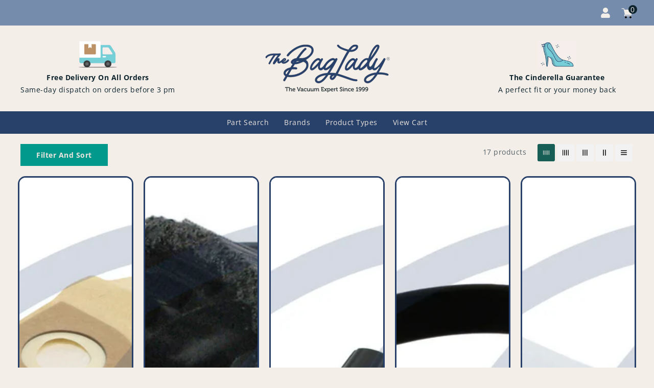

--- FILE ---
content_type: text/css
request_url: https://www.vacuumcleanerbags.co.uk/cdn/shop/t/6/assets/cm-app-styles.css?v=69180233606901022751711545042
body_size: 623
content:
.p{font-size:13px;line-height:17px}.d-block{display:block!important}.d-flex{display:flex!important}.d-none-important,.d-none{display:none!important}.fixed-stretch{position:fixed;top:0;bottom:0;left:0;right:0}.overflow-hidden{overflow:hidden!important}.position-relative{position:relative!important}.position-absolute{position:absolute!important}.justify-content-end{justify-content:flex-end!important}.justify-content-center{justify-content:center!important}.align-items-start{align-items:flex-start!important}.flex-column{flex-direction:column!important}.flex-center{justify-content:center!important;align-items:center!important}.scroll-offset-example{position:fixed;overflow-y:scroll;visibility:hidden;pointer-events:none;left:0;bottom:-100%}.align-items-center{align-items:center!important}.pb-30,.py-30{padding-bottom:30px!important}.pt-30,.py-30{padding-top:30px!important}.pl-15,.px-15{padding-left:15px!important}.pr-15,.px-15{padding-right:15px!important}.pl-20,.px-20{padding-left:20px!important}.pr-20,.px-20{padding-right:20px!important}.m-0{margin:0!important}.mr-15,.mx-15{margin-right:15px!important}.mb-3,.my-3{margin-bottom:3px!important}.mb-10,.my-10{margin-bottom:10px!important}.mb-15,.my-15{margin-bottom:15px!important}.mb-20,my-20{margin-bottom:20px!important}.mt-10,.my-10{margin-top:10px!important}.mt-20,.my-20{margin-top:20px!important}.cursor-pointer{cursor:pointer!important}.ml-auto,.mx-auto{margin-left:auto!important}@media (min-width: 541px){.w-sm-auto{width:auto!important}}@media (min-width: 541px){.ml-sm-auto,.mx-sm-auto{margin-left:auto!important}}.btn-link,.btn-link:visited,.btn-link:active,.btn-link:link{color:#000}.btn-link{text-decoration:underline;cursor:pointer;text-transform:capitalize}.btn--full{width:100%}.cm-border-bottom{border-bottom:1px solid transparent!important}.cm-border-bottom{border-bottom-color:#e5e5e5!important}.btn--status:not([data-button-status=added]) [data-button-content=added]{display:none!important}.btn--status[data-button-status=added]>*:not([data-button-content=added]){display:none!important}.popup{overflow-y:auto;z-index:10000;dislay:none!important}.popup__bg{top:-100px;bottom:-100px;opacity:.5;dislay:none!important}.popup__bg{background-color:#141414;dislay:none!important}.popup__content{min-height:100%;background-color:#232323cc;dislay:none!important}.popup-wishlist{width:270px;max-width:100%}.popup-wishlist,.popup-wishlist-full,.popup-compare-full,.popup-confirm-transfer-data{background-color:#fff}.product-store-lists__image{width:60px;min-width:60px}.product-store-lists__content{font-size:13px;line-height:17px}.compare__item{max-width:200px;min-width:200px;padding-left:10px;padding-right:10px}.compare__item .cm-price{margin-bottom:0}.popup-wishlist-full,.popup-compare-full{width:100%;max-width:100%;top:11px;max-height:770px;overflow-y:auto;bottom:81px}@media (min-width: 541px){.popup-wishlist-full,.popup-compare-full{width:90%;position:relative}}.wishlist .page-width,.compare .container{max-width:1200px}.cm-grid{margin:70px 0 0;padding:0}.cm-grid__item{width:25%;display:inline-block;border:1px solid var(--color-base-border);margin:15px;padding:15px}@media (max-width: 1024px){.cm-grid__item{width:33%;padding-left:10px;padding-right:10px;display:inline-block;vertical-align:top}}@media (max-width: 768px){.cm-grid__item{width:50%;padding-left:10px;padding-right:10px;display:inline-block;vertical-align:top}}@media (max-width: 479px){.popup-wishlist-full__content .js-store-lists-clear-wishlist{width:100%}}@media (max-width: 450px){.cm-grid__item{width:100%;padding-left:10px;padding-right:10px;display:inline-block;vertical-align:top}}.cm-title{font-weight:500;margin-top:10px;margin-bottom:0;text-transform:capitalize;letter-spacing:.6px}.cm-grid__item .price{font-size:16px;font-weight:600;color:var(--color-base-accent-1)}.cm-price span.money{font-size:14px;line-height:20px;color:#000;font-weight:500}.popup-confirm-transfer-data__close{top:20px;right:20px}.col{flex-basis:0;flex-grow:1;max-width:100%}.compare table{overflow-x:auto}@media (max-width: 777px){.compare td{padding-left:10px;padding-right:0}}.compare__title{max-width:170px;min-width:170px}@media (max-width: 777px){.compare__title:first-child{display:none}}@media (min-width: 778px){.compare__title:last-child h4{font-size:0}}@media (max-width: 777px){.compare__items{padding:10px}}.compare__item{max-width:200px;min-width:200px}table{width:100%;border-collapse:separate;border-spacing:2px}@media (min-width: 1025px){.d-lg-none{display:none!important}}.compare table td.compare__title{vertical-align:top;text-transform:capitalize;color:#69727b}.cm-wishlist-button,.cm-compare-button{display:block;position:relative;z-index:9;padding:0;margin:0;float:left}.cm-wishlist-button{margin:10px 0 0}.cm-wishlist-icon,.cm-compare-icon{position:relative}.cm-compare-button svg,.cm-wishlist-button svg{fill:#000;height:20px;width:20px;float:left}@media (max-width: 479px){.cm-wishlist-icon:before,.cm-compare-icon:before{display:none}.cm-wishlist-counter,.cm-compare-counter{min-width:auto}}.cm-wishlist-counter,.cm-compare-counter{position:relative;font-size:11px;font-weight:400;line-height:17px;text-align:center;background:#303030;color:#fff;border-radius:50%;padding:0 5px;float:left;margin-top:9px;height:17px;width:17px;margin-left:1px}.cm-compare-button{margin-top:10px}.popup-wishlist__head h5{font-weight:500;color:#000;text-transform:capitalize}.popup-wishlist__head h5 span{font-size:14px;margin-left:5px}.popup-wishlist__head{margin-bottom:20px}.product-store-lists__title a{font-size:13px;letter-spacing:.4px;color:#000;text-transform:capitalize}.product-store-lists__price{margin:5px 0!important}.product-store-lists__price .price{line-height:20px;font-size:14px;font-weight:500}.popup-wishlist__content{padding-top:5px;border-top:1px solid #e5e5e5}.cm-grid__item a img{display:block}.compare table tr td h4{font-size:15px;color:#000;text-transform:capitalize}
/*# sourceMappingURL=/cdn/shop/t/6/assets/cm-app-styles.css.map?v=69180233606901022751711545042 */


--- FILE ---
content_type: text/css
request_url: https://www.vacuumcleanerbags.co.uk/cdn/shop/t/6/assets/template-collection.css?v=46049656742942497991709806071
body_size: 2148
content:
/** Shopify CDN: Minification failed

Line 871:1 Expected "}" to go with "{"

**/
.collection {
    position: relative;
}
.collection-hero__text-wrapper {
	margin-top: 20px;
}
.btn-group a {
    width: 34px;
    height: 34px;
    transition: background .25s ease, fill .25s ease;
    margin: 0 2px;
    align-items: center;
    justify-content: center;
    background-color: #f2f2f2;
    border-radius: 3px;
    padding: 5px;
    position: relative;
    display: flex;
    float: left;
}

.collection-grid-section {
    float: left;
    width: 100%;
}

.active-facets.active-facets-desktop {
    display: none;
}

.product-form__submit.button {
    width: 100%;
    padding: 10px 0;
}

.list-group-item .caption-large {
    float: left;
    width: 100%;
    display: block;
}

.list-group-item div:empty {
    display: none;
}

.btn-group {
    float: left;
}

.product_block {
    border-left: 1px solid var(--color-base-border);
}

.grid__item.list-group-item .card-img {
    float: left;
    width: 28%;
}

.grid__item.list-group-item .card-information {
    width: 72%;
    border-top: 0;
}

.caption-large {
    display: none;
}

/*.collection .grid, #grid_products_grid {
    border-left: 1px solid var(--color-base-border);
}*/

.tabs {
    display: flex;
    justify-content: center;
    margin-bottom: 30px;
}

.tabs li {
    margin-right: 20px;
}

.tabs li a {
    font-weight: 600;
}

.tabs li a.active {
    color: var(--color-base-accent-1);
}

#ProductGridContainer {
    float: left;
    width: 100%;
    margin-top:20px;
}
.facets-container.desktop {
	display: none;
}
.mobile-facets__clear.button {
	width: 100%;
}
.template-search__header {
	margin-bottom: 3rem;
}
#main-collection-product-grid .grid__item {
    border: 1px solid var(--color-base-border);
    border-left: 0;
    margin-bottom: -1px;
}
.sorting-filter {
	float: left;
}



.products {
	float: left;
	/*border: 1px solid var(--color-base-border);*/
	/*border-left: 0;*/
	width: 100%;
	min-height: auto;
}
#ProductGridContainer #product-grid .products {
	margin-bottom: -1px;
}
#product-grid .list-group-item .product-form__submit.button {
	width: auto;
	padding: 11px 31px;
}
@media screen and (min-width: 750px) {
    .collection .title-wrapper-with-link--no-heading {
        margin-top: 6rem;
    }
}

.collection .grid__item, .template-search .grid__item {
    padding-bottom: 0;
}

.collection-product-count {
    margin-top: 0;
}

@media screen and (min-width: 750px) {
    .collection-product-count {
        margin-top: 1.5rem;
    }
    #CollectionFiltersForm .collection-product-count {
        margin-top: 10px;
        margin-bottom: 0;
    }
}

.page-width.contents .collection.page-width {
    padding: 0;
}

.template-search .grid__item--small {
    padding-bottom: 0.5rem;
}

.collection.loading .collection-product-count {
    visibility: hidden;
}

@media screen and (max-width: 749px) {
    .collection .grid__item:only-child {
        flex: 0 0 100%;
        max-width: 100%;
    }
}

.collection .loading-overlay {
    top: 0;
    right: 0;
    bottom: 0;
    left: 0;
    display: none;
    width: 100%;
    padding: 0 5rem;
    background-color: rgba(var(--color-base-background-1-rgb), 0.7);
}

.collection.loading .loading-overlay {
    display: block;
}

.collection--empty .title-wrapper {
    margin-top: 10rem;
    margin-bottom: 15rem;
}

.collection-filters {
    padding: 0;
    display: block;
    float: left;
    width: 100%;
}

@media screen and (min-width: 750px) {
    .collection-filters>*+* {
        margin-top: 0;
        margin-left: 2rem;
    }
}

.collection-filters__label {
    display: none;
    width: 100%;
}

.collection-filters__summary {
    display: flex;
    align-items: center;
    justify-content: space-between;
    font-size: 1.4rem;
    cursor: pointer;
    height: 4.5rem;
    padding: 0 1.5rem;
    min-width: 25rem;
    margin-top: 2.4rem;
    border: 0.1rem solid var(--color-base-text-opacity-55-percent);
}

.collection-filters__summary::after {
    position: static;
}

.collection-filters__item {
    display: flex;
    grid-column: 2;
    grid-row: 1;
    float: right;
}

.collection-filters__field {
    flex-grow: 1;
}

.collection-filters__item button {
    padding: 1.4rem 2.6rem;
    margin-left: 1rem;
}

.collection-filters__disclosure {
    min-width: 25rem;
}

.collection-filters__disclosure summary::after {
    top: 0;
}

.collection-filters__disclosure a {
    color: var(--color-foreground);
    cursor: pointer;
    display: block;
    padding: 1.2rem;
    text-transform: capitalize;
    text-decoration: none;
}

@media screen and (min-width: 750px) {
    .collection-filters .collection-filters__sort {
        width: 25rem;
        max-width: 100%;
    }
}

.facets {
    display: block;
}

.facets__wrapper {
    grid-column: 1;
    grid-row: 0;
    display: flex;
    flex-wrap: wrap;
}

.facets__heading {
    display: block;
    color: var(--color-base-text-opacity-85-percent);
    font-size: 1.4rem;
    line-height: 1;
    margin: 0 0 1rem 0.5rem;
    width: 100%;
}

.facets__reset {
    margin-left: auto;
}

.facets__disclosure {
    border: 1px solid var(--color-base-border);
    margin: 0 0 .5rem .5rem;
}

.facets__summary {
    padding: 1.2rem 4rem 1.2rem 1.5rem;
    font-size: 1.2rem;
}

.facets__summary>span {
    line-height: 1.3;
}

.facets__display {
    background-color: var(--color-background);
    position: absolute;
    border: 1px solid var(--color-foreground-20);
    top: calc(100% + 0.5rem);
    left: -0.1rem;
    width: 35rem;
    max-height: 55rem;
    overflow-y: auto;
}

.facets__header {
    padding: 1.5rem 2rem;
    display: flex;
    justify-content: space-between;
    font-size: 1.4rem;
    position: sticky;
    top: 0;
    background-color: var(--color-background);
    z-index: 1;
}

.facets__list {
    padding: 0.5rem 2rem;
}

.facets__item {
    display: flex;
    align-items: center;
}

.facets__item label, .facets__item input[type='checkbox'] {
    cursor: pointer;
}

.facet-checkbox {
    padding: 1rem 2rem 1rem 1.2rem;
    flex-grow: 1;
    position: relative;
    font-size: 1.4rem;
    display: flex;
    word-break: break-word;
}

.facet-checkbox input[type='checkbox'] {
    position: absolute;
    opacity: 1;
    width: 1.6rem;
    height: 1.6rem;
    top: 0.7rem;
    left: 0.8rem;
    z-index: -1;
    appearance: none;
    -webkit-appearance: none;
}

.facet-checkbox>svg {
    background-color: var(--color-background);
    margin-right: 1.2rem;
    flex-shrink: 0;
}

.facet-checkbox .icon-checkmark {
    visibility: hidden;
    position: absolute;
    left: 1.5rem;
    z-index: 5;
    top: 1.4rem;
}

.facet-checkbox>input[type='checkbox']:checked~.icon-checkmark {
    visibility: visible;
}

.facet-checkbox--disabled {
    color: var(--color-foreground-40);
}

.facets__price {
    display: flex;
    padding: 2rem;
}

.facets__price>*+* {
    margin-left: 2rem;
}

.facets__price .field {
    align-items: center;
}

.facets__price .field .field__currency {
    margin-right: 0.6rem;
}

.facets__price .field__label {
    left: 2.1rem;
}

button.facets__button {
    min-height: 0;
    margin: 0 0 0 0.5rem;
    box-shadow: none;
    padding-top: 1.4rem;
    padding-bottom: 1.4rem;
}

.active-facets {
    display: flex;
    flex-wrap: wrap;
    width: 100%;
    margin-left: 0;
    grid-column: 1 / span 2;
    float: left;
}

a.active-facets__button {
    margin: 15px 10px 0 0;
    background-color: #f0f0f0;
    font-weight: 400;
}

.active-facets__button:hover svg {
    stroke: var(--color-base-background-1);
}

.active-facets__button svg {
	width: 1.4rem;
	margin-left: 0.6rem;
	pointer-events: none;
	height: 1.4rem;
	top: 2px;
	position: relative;
  	stroke: #000;
}
.active-facets__button:only-child {
    display: none;
}

.active-facets__button.disabled, .mobile-facets__clear.disabled {
    pointer-events: none;
}
.active-facets__button-remove {
	margin: 15px 1rem 0 0;
	color: var(--color-base-text);
	cursor: pointer;
	float: left;
}
.count-bubble {
    display: flex;
    justify-content: center;
    align-items: center;
    font-size: 0.9rem;
    width: 1.7rem;
    height: 1.7rem;
    border-radius: 50%;
    background-color: var(--color-button-border);
    color: var(--color-background);
    margin-left: 0.7rem;
}

.count-bubble:empty {
    visibility: hidden;
}

.count-bubble--dot:empty {
    visibility: visible;
}

.count-bubble--dot::before {
    content: '';
    width: 0.2rem;
    height: 0.2rem;
    display: block;
    background-color: var(--color-background);
    border-radius: 50%;
}

.mobile-facets {
    position: fixed;
    top: 0;
    left: 0;
    right: 0;
    bottom: 0;
    z-index: 100;
    background-color: var(--color-foreground-50);
    pointer-events: none;
}

.mobile-facets__wrapper {
    margin-left: 0;
    float: left;
    margin-right: 3rem;
}

@media screen and (min-width: 1270px) {
    .sidebar-filter .mobile-facets__wrapper {
	display: none;
}
}

.mobile-facets__wrapper .disclosure-has-popup[open]>summary::before {
    height: 100vh;
}

.mobile-facets__inner {
    background-color: var(--color-base-background-1);
    width: 350px;
    margin-right: auto;
    height: 100%;
    overflow-y: auto;
    pointer-events: all;
}

.mobile-facets__header {
    background-color: var(--color-base-background-1);
    border-bottom: 1px solid var(--color-base-border);
    padding: 1rem 2.5rem;
    text-align: center;
    display: flex;
    position: sticky;
    top: 0;
    z-index: 2;
}

.mobile-facets__header-inner {
    flex-grow: 1;
    position: relative;
}

.mobile-facets__info {
    padding: 0 2.6rem;
}

.mobile-facets__heading {
    font-size: 14px;
    margin: 0;
}

.mobile-facets__count {
    color: var(--color-base-accent-2);
    font-size: 14px;
    margin: 0;
    flex-grow: 1;
}

.mobile-facets__open {
    text-align: center;
    width: 100%;
}

.mobile-facets__open>*+* {
    margin-left: 1rem;
}

.mobile-facets__open svg {
    width: 3rem;
    height: 3rem;
}

.mobile-facets__open line, .mobile-facets__open circle {
    stroke: var(--color-button-border);
}

details[open] .mobile-facets__open {
    visibility: hidden;
}

.mobile-facets__close {
    width: 4.4rem;
    display: flex;
    justify-content: center;
    align-items: center;
}

.mobile-facets__close svg {
    margin-left: 1rem;
    width: 2.2rem;
}

.mobile-facets__close--no-js {
    display: none;
    align-items: center;
    justify-content: center;
    position: fixed;
    top: 0.7rem;
    left: 1rem;
    width: 4.4rem;
    height: 4.4rem;
    z-index: 101;
}

details[open] .mobile-facets__close--no-js {
    display: flex;
}

details[open] .mobile-facets__close--no-js svg {
    margin: 0;
}

.mobile-facets__close-button {
    margin-top: 1.5rem;
    padding: 1.2rem 2.6rem;
    text-decoration: none;
    display: flex;
    align-items: center;
    font-size: 1.4rem;
    width: calc(100% - 5.2rem);
    background-color: transparent;
}

.no-js .mobile-facets__close-button {
    display: none;
}

.mobile-facets__close-button .icon-arrow {
    transform: rotate(180deg);
    margin-right: 1rem;
    width: 1.3rem;
}

.mobile-facets__main {
    min-height: calc(100% - 15rem);
    padding: 2.7rem 0 0;
    position: relative;
    z-index: 1;
}

.mobile-facets__details[open] .icon-caret {
    transform: rotate(180deg);
}

.no-js .mobile-facets__details {
    border-bottom: 1px solid var(--color-foreground-4);
}

.mobile-facets__highlight {
    opacity: 0;
    visibility: hidden;
}

.mobile-facets__checkbox:checked+.mobile-facets__highlight {
    visibility: visible;
    opacity: 1;
    position: absolute;
    top: 0px;
    left: 0px;
    right: 0px;
    bottom: 0px;
    display: block;
    background-color: var(--color-foreground-4);
}

.mobile-facets__summary {
    padding: 1.3rem 2.5rem;
}

.mobile-facets__summary svg {
    width: 1.8rem;
    margin-left: auto;
}

.mobile-facets__summary>div, .facets__summary>div {
    display: flex;
    align-items: center;
}

.js .mobile-facets__submenu {
    position: absolute;
    top: 0;
    width: 100%;
    bottom: 0;
    left: 0;
    background-color: var(--color-background);
    border: 0.1rem solid var(--color-foreground-20);
    border-top: none;
    border-bottom: none;
    z-index: 3;
    transform: translateX(100%);
    visibility: hidden;
}

.js details[open]>.mobile-facets__submenu {
    transition: transform 0.4s cubic-bezier(0.29, 0.63, 0.44, 1), visibility 0.4s cubic-bezier(0.29, 0.63, 0.44, 1);
}

.js details[open].menu-opening>.mobile-facets__submenu {
    transform: translateX(0);
    visibility: visible;
}

.js .menu-drawer__submenu .mobile-facets__submenu {
    overflow-y: auto;
}

.mobile-facets__item {
    position: relative;
}

input.mobile-facets__checkbox {
    position: absolute;
    width: 1.6rem;
    height: 1.6rem;
    position: absolute;
    left: 4.1rem;
    top: 1.2rem;
    z-index: 0;
    appearance: none;
    -webkit-appearance: none;
}

.mobile-facets__label {
    padding: 1.5rem 0 1.5rem 4.5rem;
    width: 100%;
    background-color: var(--color-background);
    transition: background-color 0.2s ease;
    word-break: break-word;
    display: flex;
    line-height: 17px;
}

.mobile-facets__label>svg {
    background-color: var(--color-background);
    position: relative;
    z-index: 2;
    margin-right: 1.2rem;
    flex-shrink: 0;
}

.mobile-facets__label .icon-checkmark {
    position: absolute;
    top: 1.8rem;
    left: 4.8rem;
    visibility: hidden;
}

.mobile-facets__label>input[type='checkbox']:checked~.icon-checkmark {
    visibility: visible;
}

.mobile-facets__arrow, .mobile-facets__summary .icon-caret {
    margin-left: auto;
    display: block;
}

.mobile-facets__label--disabled {
    opacity: 0.5;
}

.mobile-facets__footer {
    background-color: var(--color-base-background-1);
    border-top: 1px solid var(--color-base-border);
    padding: 2rem;
    bottom: 0;
    position: sticky;
    display: flex;
    z-index: 2;
}

.mobile-facets__footer>*+* {
    margin-left: 1rem;
}

.mobile-facets__footer>* {
    width: 50%;
}

.mobile-facets__footer noscript .button {
    width: 100%;
}

.sorting .button {
    margin-top: 2.4rem;
    padding-top: 1.3rem;
}

.mobile-facets__sort {
    display: flex;
    justify-content: space-between;
}

.mobile-facets__sort label {
    flex-shrink: 0;
}

.mobile-facets__sort .select {
    width: auto;
}

.no-js .mobile-facets__sort .select {
    position: relative;
    right: -1rem;
}

.mobile-facets__sort .select .icon-caret {
    right: 0;
}

.mobile-facets__sort .select__select {
    box-shadow: none;
}
@media screen and (max-width: 1269px) {

@media screen and (max-width: 1269px) {
  .facet-filters.sorting.caption{
	display: none;
}
  .facets {
        float: left;
        width: 100%;
    }
    .facets__form .active-facets {
        display: none;
    }
  .sorting {
	float: left;
	display: none;
}
  #col_5  {
        display: none;
    }
}

@media (max-width: 989px) {
    #grid {
        display: none;
    }
  #col_4  {
        display: none;
    }
}

@media (max-width: 749px) {
    #col_3 {
        display: none;
    }
    .grid__item.list-group-item .card-img {
        width: 45%;
    }
    .mobile-facets__inner {
        width: 300px;
    }
    .grid__item.list-group-item .motion-reduce {
        width: 100%;
    }
    .grid__item.list-group-item .card-information {
        width: 100%;
    }
}

@media (max-width: 479px) {
.facets {
	display: none;
}
    .tabs {
        margin-left: 25px;
    }
  .products {
	min-height: auto;
}
}

--- FILE ---
content_type: text/css
request_url: https://www.vacuumcleanerbags.co.uk/cdn/shop/t/6/assets/component-cart-notification.css?v=115908018297372285831710946840
body_size: -199
content:
.cart-notification-wrapper{position:relative}.cart-notification-wrapper .cart-notification{display:block}.cart-notification{background-color:#28416b;padding:1rem 2rem;position:absolute;right:0;transform:translateY(-99%);visibility:hidden;width:100%;z-index:5;max-width:320px;color:#f4ece9!important}@media screen and (min-width: 750px){.cart-notification{right:2rem}}.cart-notification.animate{transition:transform var(--duration-short) ease,visibility 0s var(--duration-short) ease}.cart-notification.active{transform:translateY(0);transition:transform var(--duration-default) ease,visibility 0s;visibility:visible}.cart-notification__header{align-items:flex-start;display:flex;float:right}.cart-notification__heading{align-items:center;display:flex;flex-grow:1;margin-bottom:0;margin-top:0}.cart-notification__heading .icon-checkmark{color:var(--color-foreground);margin-right:1rem;width:1.3rem}.cart-notification__links{text-align:center}.cart-notification__links>*{margin-top:1rem}.cart-notification-product{align-items:flex-start;display:flex;padding-bottom:0;padding-top:1rem}.cart-notification-product dl{margin-bottom:0;margin-top:0}.cart-notification-product__image{border:1px solid var(--color-base-border);margin-right:1.5rem;border-radius:15px}.cart-notification-product__name{margin-bottom:0;margin-top:0;font-size:14px;color:#f4ece9!important}.cart-notification-product__option{color:var(--color-foreground-70);margin-top:1rem}.cart-notification-product__option+.cart-notification-product__option{margin-top:.5rem}.cart-notification-product__option>*{display:inline-block;margin:0}
/*# sourceMappingURL=/cdn/shop/t/6/assets/component-cart-notification.css.map?v=115908018297372285831710946840 */


--- FILE ---
content_type: text/css
request_url: https://www.vacuumcleanerbags.co.uk/cdn/shop/t/6/assets/component-newsletter.css?v=93677117029064158781710167735
body_size: -393
content:
.newsletter-form{display:flex;flex-direction:column;width:100%;position:relative}@media screen and (min-width: 750px){.newsletter-form{flex-direction:row;align-items:flex-start;max-width:50rem}}.newsletter-form__field-wrapper{width:100%}.newsletter-form__message{justify-content:center;margin-bottom:0}.newsletter-form__message--success{margin-top:2rem;color:#fff}@media screen and (min-width: 750px){.newsletter-form__message{justify-content:flex-start}.newsletter-form__message--success{position:absolute;left:0;bottom:-65%}}.newsletter-form__button{margin-left:1.4rem}
/*# sourceMappingURL=/cdn/shop/t/6/assets/component-newsletter.css.map?v=93677117029064158781710167735 */
